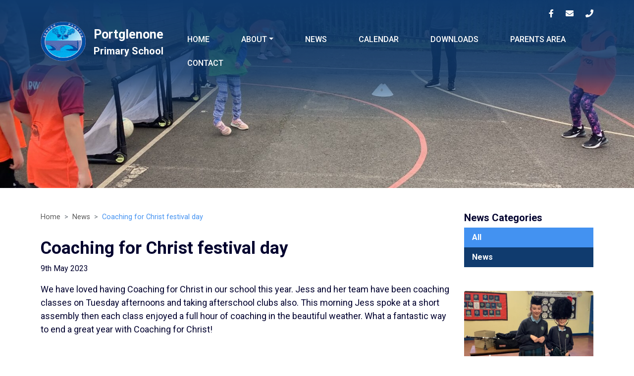

--- FILE ---
content_type: text/html; charset=UTF-8
request_url: https://portglenoneps.com/guides/coaching-for-christ-festival-day
body_size: 4429
content:
<!doctype html>
<html lang="en">
  <head>
    <!-- Required meta tags -->
    <meta charset="utf-8">
    <meta name="viewport" content="width=device-width, initial-scale=1">


    <link rel="apple-touch-icon" sizes="144x144" href="/images/favicons/apple-touch-icon.png">
    <link rel="icon" type="image/png" sizes="32x32" href="/images/favicons/favicon-32x32.png">
    <link rel="icon" type="image/png" sizes="16x16" href="/images/favicons/favicon-16x16.png">
    <link rel="manifest" href="/images/favicons/site.webmanifest">
    <link rel="mask-icon" href="/images/favicons/safari-pinned-tab.svg" color="#5bbad5">
    <link rel="shortcut icon" href="/images/favicons/favicon.ico">
    <meta name="msapplication-TileColor" content="#da532c">
    <meta name="msapplication-config" content="/images/favicons/browserconfig.xml">
    <meta name="theme-color" content="#ffffff">

  
  							
			
	    	    <title>Coaching for Christ festival day - Portglenone Primary School</title>
        
        <meta name="Description" content="13389" />
          
    <meta name="Keywords" content="Portglenone Primary School, Education, Primary School, Portglenone, School, Children, Learning" />
    

	<meta property="fb:app_id" content="">
	<meta property="og:url" content="https://portglenoneps.com/guides/coaching-for-christ-festival-day" />
	<meta property="og:type" content="website" />
		<meta property="og:title" content="Coaching for Christ festival day - Portglenone Primary School" />
	<meta property="og:image" content="" />
	<meta property="og:image:width" content="1200" />
	<meta property="og:image:height" content="630" />
	<meta property="og:description" content="" />
	<meta property="og:site_name" content="Main" />
	<meta property="og:locale" content="en_GB" />
	<meta property="og:locale:alternate" content="en_GB" />
	
	<meta name="twitter:card" content="summary_large_image" />
	<meta name="twitter:site" content="SLGBallymena" />
	<meta name="twitter:url" content="https://portglenoneps.com/guides/coaching-for-christ-festival-day" />
		<meta name="twitter:title" content="Coaching for Christ festival day - Portglenone Primary School" />
	<meta name="twitter:description" content="" />
	<meta name="twitter:image" content="" />

	
	<link rel="home" href="//portglenoneps.com/" />
	<link rel="canonical" href="https://portglenoneps.com/guides/coaching-for-christ-festival-day">




<link rel="preconnect" href="https://fonts.googleapis.com">
<link rel="preconnect" href="https://fonts.gstatic.com" crossorigin>
<link href="https://fonts.googleapis.com/css2?family=Roboto:ital,wght@0,400;0,500;0,700;1,400&display=swap" rel="stylesheet">


  <link href="/css/bootstrap.min.css" rel="stylesheet">
  <link href="/css/custom.css?v=3" rel="stylesheet"> 
  <link href="/fontawesome/css/all.css" rel="stylesheet">
  <link href="https://unpkg.com/aos@2.3.1/dist/aos.css" rel="stylesheet">

    
<link href="https://cdnjs.cloudflare.com/ajax/libs/fancybox/3.2.5/jquery.fancybox.min.css" rel="stylesheet"></head>

<body class="nav-closed">
  

  <div class="outercontainer">
    
    

    <nav class="navbar navbar-expand-md   ">
      <div class="container">
        <a class="navbar-brand d-flex align-items-center" href="/">
          <div class="nb-logo"><img src="/images/schoolcrest.png" alt="Portglenone Primary School Crest"></div>
          <div class="ms-3 nb-title">
            <div class="nb-title1">Portglenone</div>
            <div class="nb-title2">Primary School</div>
          </div>
        </a>
                                                                               
      
        <button class="navbar-toggler" type="button" data-bs-toggle="collapse" data-bs-target="#navbarNav" aria-controls="navbarNav" aria-expanded="false" aria-label="Toggle navigation">
          <i class="far fa-bars"></i>
        </button>

        <div class="collapse navbar-collapse d-md-flex flex-column justify-content-right align-items-end pt-4 pt-md-0 order-1" id="navbarNav">
          
                                                          <ul class="navbar-nav ms-auto flex-wrap order-md-1 whitenav">
                                
                                                                                                                                      

                                              
                    

                                        
                    <li class="nav-item  data-class-home home">
                      <a class="nav-link " href="/" >Home</a>
                                          </li>
                
                                                            
                                
                                                                                                                                      

                                              
                    

                                                                                  
                    <li class="nav-item dropdown data-class-about about">
                      <a class="nav-link dropdown-toggle" href="https://portglenoneps.com/about" id=&quot;navbarDropdown&quot;  role=&quot;button&quot;  aria-haspopup=&quot;true&quot; aria-expanded=&quot;false&quot;>About</a>
                                              <div class="dropdown-menu" aria-labelledby="navbarDropdown">
                                                                                                                                                                                                                                  <a class="dropdown-item " href="https://portglenoneps.com/about/staff">Staff</a>
                                                                                                                                                                                                                                  <a class="dropdown-item " href="https://portglenoneps.com/about/admissions">Admissions</a>
                                                                                                                                                                                                                                  <a class="dropdown-item " href="https://portglenoneps.com/about/board-of-governors">Board of Governors</a>
                                                                                                                                                                                                                                  <a class="dropdown-item " href="https://portglenoneps.com/about/the-school-day">The School Day</a>
                                                                                                                                                                                                                                  <a class="dropdown-item " href="https://portglenoneps.com/about/curriculum">Curriculum</a>
                                                                                                                                                                                                                                  <a class="dropdown-item " href="https://portglenoneps.com/about/learning-support">Learning Support</a>
                                                                                                                                                                                                                                  <a class="dropdown-item " href="https://portglenoneps.com/about/parents-association">Parents&#039; Association</a>
                                                                                                                                                                                                                                  <a class="dropdown-item " href="https://portglenoneps.com/about/sports">After school clubs</a>
                                                                                                                                                                                                                                  <a class="dropdown-item " href="https://portglenoneps.com/about/shared-education">Shared Education</a>
                                                  </div>
                                          </li>
                
                                                            
                                
                                                                                                                                      

                                              
                    

                                        
                    <li class="nav-item  data-class-news news">
                      <a class="nav-link " href="https://portglenoneps.com/news" >News</a>
                                          </li>
                
                                                            
                                
                                                                                                                                      

                                              
                    

                                        
                    <li class="nav-item  data-class-calendar calendar">
                      <a class="nav-link " href="https://portglenoneps.com/calendar" >Calendar</a>
                                          </li>
                
                                                            
                                
                                                                                                                                      

                                              
                    

                                        
                    <li class="nav-item  data-class-downloads downloads">
                      <a class="nav-link " href="https://portglenoneps.com/downloads" >Downloads</a>
                                          </li>
                
                                                            
                                
                                                                                                                                      

                                              
                    

                                        
                    <li class="nav-item  data-class-parents-area parents-area">
                      <a class="nav-link " href="https://portglenoneps.com/parents-area" >Parents Area</a>
                                          </li>
                
                                                            
                                
                                                                                                                                      

                                              
                    

                                        
                    <li class="nav-item  data-class-contact contact">
                      <a class="nav-link " href="https://portglenoneps.com/contact" >Contact</a>
                                          </li>
                
                                            </ul>
                      

                    
                                
          <div class="social-items text-center mt-4 mt-md-0 order-md-0">
              <div class="topsocial mb-3">
                                  <a class="facebook" href="https://www.facebook.com/profile.php?id=100087001763172">
                    <i class="fab fa-facebook-f"></i>
                  </a>
                                                
                                                                   
                                  <a class="email" href="mailto:info@portglenoneps.ballymena.ni.sch.uk">
                    <i class="fas fa-envelope"></i>
                  </a>
                 
                                  <a class="telephone" href="tel:+442825822046" title="028 25822046">
                    <i class="fas fa-phone"></i>
                  </a>
                                                 

              </div>          
          
          
                        
          
          
          </div>

          

        </div>
      </div>
    </nav>
    

    <!--<main id="content" role="main">-->
    

                  
                                                <div class="hero mb-5  d-flex align-items-center" style="background-image:url(//portglenoneps.com/assets/media/_hero/13361/IMG_4015.jpg);">
    
                              </div>
      <div id="maincontent">
        <div class="container">
            <div class="row">
              <div class="col-sm-8 col-md-9">
                <nav aria-label="breadcrumb">
                  <ol class="breadcrumb">
                    <li class="breadcrumb-item"><a href="/">Home</a></li>
                    <li class="breadcrumb-item"><a href="/news">News</a></li>              
                    <li class="breadcrumb-item active" aria-current="page">Coaching for Christ festival day</li>
                  </ol>
                </nav>
                <h1>Coaching for Christ festival day</h1>

                <p class="newsdatemain">9th May 2023</p>
                                
                <div class="clearfix">
                                	                                                                		<div class="textblock   stext  mb-5"  data-aos="fade-up"><p>We have loved having Coaching for Christ in our school this year. Jess and her team have been coaching classes on Tuesday afternoons and taking afterschool clubs also. This morning Jess spoke at a short assembly then each class enjoyed a full hour of coaching in the beautiful weather. What a fantastic way to end a great year with Coaching for Christ!</p></div>   
                                                    
                                                <div class="mt-5 mb-5" data-aos="fade-up" >
				            				            
                            <div class="row mt-5 mb-5 fbgal align-items-center justify-content-center">
                                                                                        <div class="w-100 d-sm-none"></div>
                                                        <div class="w-100 d-none d-sm-block d-md-none"></div>
                                                        <div class="w-100 d-none d-md-block d-lg-none"></div>
                                                        <div class="w-100 d-none d-lg-block"></div>
                                                                                          
                  <div class="col">
                    <a data-fancybox="gallery" href="//portglenoneps.com/assets/media/_full/13361/IMG_4015.jpg" data-caption="IMG 4015" class="d-flex align-items-center justify-content-center mb-4"><img src="//portglenoneps.com/assets/media/_thumb/13361/IMG_4015.jpg" alt="IMG 4015"><span><i class="fal fa-search-plus fa-2x"></i></span></a>
                  </div>
                                                                        <div class="w-100 d-sm-none"></div>
                                                                                                                                                
                  <div class="col">
                    <a data-fancybox="gallery" href="//portglenoneps.com/assets/media/_full/13362/IMG_4016.jpg" data-caption="IMG 4016" class="d-flex align-items-center justify-content-center mb-4"><img src="//portglenoneps.com/assets/media/_thumb/13362/IMG_4016.jpg" alt="IMG 4016"><span><i class="fal fa-search-plus fa-2x"></i></span></a>
                  </div>
                                                                        <div class="w-100 d-sm-none"></div>
                                                        <div class="w-100 d-none d-sm-block d-md-none"></div>
                                                                                                                              
                  <div class="col">
                    <a data-fancybox="gallery" href="//portglenoneps.com/assets/media/_full/13365/IMG_4017.jpg" data-caption="IMG 4017" class="d-flex align-items-center justify-content-center mb-4"><img src="//portglenoneps.com/assets/media/_thumb/13365/IMG_4017.jpg" alt="IMG 4017"><span><i class="fal fa-search-plus fa-2x"></i></span></a>
                  </div>
                                                                        <div class="w-100 d-sm-none"></div>
                                                                          <div class="w-100 d-none d-md-block d-lg-none"></div>
                                                                                                            
                  <div class="col">
                    <a data-fancybox="gallery" href="//portglenoneps.com/assets/media/_full/13368/IMG_4018.jpg" data-caption="IMG 4018" class="d-flex align-items-center justify-content-center mb-4"><img src="//portglenoneps.com/assets/media/_thumb/13368/IMG_4018.jpg" alt="IMG 4018"><span><i class="fal fa-search-plus fa-2x"></i></span></a>
                  </div>
                                                                        <div class="w-100 d-sm-none"></div>
                                                        <div class="w-100 d-none d-sm-block d-md-none"></div>
                                                                          <div class="w-100 d-none d-lg-block"></div>
                                                                                          
                  <div class="col">
                    <a data-fancybox="gallery" href="//portglenoneps.com/assets/media/_full/13373/IMG_3569.jpg" data-caption="IMG 3569" class="d-flex align-items-center justify-content-center mb-4"><img src="//portglenoneps.com/assets/media/_thumb/13373/IMG_3569.jpg" alt="IMG 3569"><span><i class="fal fa-search-plus fa-2x"></i></span></a>
                  </div>
                                                                        <div class="w-100 d-sm-none"></div>
                                                                                                                                                
                  <div class="col">
                    <a data-fancybox="gallery" href="//portglenoneps.com/assets/media/_full/13374/IMG_3571.jpg" data-caption="IMG 3571" class="d-flex align-items-center justify-content-center mb-4"><img src="//portglenoneps.com/assets/media/_thumb/13374/IMG_3571.jpg" alt="IMG 3571"><span><i class="fal fa-search-plus fa-2x"></i></span></a>
                  </div>
                                                                        <div class="w-100 d-sm-none"></div>
                                                        <div class="w-100 d-none d-sm-block d-md-none"></div>
                                                        <div class="w-100 d-none d-md-block d-lg-none"></div>
                                                                                                            
                  <div class="col">
                    <a data-fancybox="gallery" href="//portglenoneps.com/assets/media/_full/13377/IMG_3572.jpg" data-caption="IMG 3572" class="d-flex align-items-center justify-content-center mb-4"><img src="//portglenoneps.com/assets/media/_thumb/13377/IMG_3572.jpg" alt="IMG 3572"><span><i class="fal fa-search-plus fa-2x"></i></span></a>
                  </div>
                                                                        <div class="w-100 d-sm-none"></div>
                                                                                                                                                
                  <div class="col">
                    <a data-fancybox="gallery" href="//portglenoneps.com/assets/media/_full/13380/IMG_3574.jpg" data-caption="IMG 3574" class="d-flex align-items-center justify-content-center mb-4"><img src="//portglenoneps.com/assets/media/_thumb/13380/IMG_3574.jpg" alt="IMG 3574"><span><i class="fal fa-search-plus fa-2x"></i></span></a>
                  </div>
                                                                        <div class="w-100 d-sm-none"></div>
                                                        <div class="w-100 d-none d-sm-block d-md-none"></div>
                                                                          <div class="w-100 d-none d-lg-block"></div>
                                                                                          
                  <div class="col">
                    <a data-fancybox="gallery" href="//portglenoneps.com/assets/media/_full/13383/IMG_3575_2023-05-09-134128_qwjm.jpg" data-caption="IMG 3575" class="d-flex align-items-center justify-content-center mb-4"><img src="//portglenoneps.com/assets/media/_thumb/13383/IMG_3575_2023-05-09-134128_qwjm.jpg" alt="IMG 3575"><span><i class="fal fa-search-plus fa-2x"></i></span></a>
                  </div>
                                                                        <div class="w-100 d-sm-none"></div>
                                                                          <div class="w-100 d-none d-md-block d-lg-none"></div>
                                                                                                            
                  <div class="col">
                    <a data-fancybox="gallery" href="//portglenoneps.com/assets/media/_full/13386/IMG_3582_2023-05-09-134130_snrq.jpg" data-caption="IMG 3582" class="d-flex align-items-center justify-content-center mb-4"><img src="//portglenoneps.com/assets/media/_thumb/13386/IMG_3582_2023-05-09-134130_snrq.jpg" alt="IMG 3582"><span><i class="fal fa-search-plus fa-2x"></i></span></a>
                  </div>
                              </div>
                          
				            

                        </div>
                                           
                
                </div>
                              </div>

              <div class="col-sm-4 col-md-3">
                              <h5>News Categories</h5>
                                    <ul class="sidemenu rightmenu">
              <li class="active"><a href="/news/"><i class="fas fa-chevron-left mr-3"></i>All</a></li>
                            <li ><a href="https://portglenoneps.com/news/category/news"><i class="fas fa-chevron-left mr-3"></i>News</a></li>
                          </ul>

            
                  <div class="row row-cols-1 g-4 mb-5">
                                                                                                                        

                                                              
                                                                                                                                                            

                                                                                                                                      
                         
                       
                                              
                                          
                                                                                        
                                
                      
                      <div class="col">
                        <a href="https://portglenoneps.com/guides/ulster-scots-club-bagpiping" class="nlink"  data-aos="fade-up" >
                          <div class="nimg">
                                                      <img src="//portglenoneps.com/assets/media/_homeNews/IMG_6010.jpg" alt="">
                                                      <div class="nimg-overlay d-flex align-items-center justify-content-center"><span>View</span></div>
                          </div>
                          <div class="newsmainbox">
                            <div class="newsmaindate">15th January 2026</div>
                            <div class="newsmainhead">Ulster Scots&#039; Club Bagpiping</div>
                                                      </div>
                        </a>
                      </div>
                                          
                                                                                                                                                            

                                                                                                                                      
                         
                       
                                              
                                          
                                                                                        
                                
                      
                      <div class="col">
                        <a href="https://portglenoneps.com/guides/inov8-at-cullybackey-college" class="nlink"  data-aos="fade-up" >
                          <div class="nimg">
                                                      <img src="//portglenoneps.com/assets/media/_homeNews/20260109_121931.jpg" alt="">
                                                      <div class="nimg-overlay d-flex align-items-center justify-content-center"><span>View</span></div>
                          </div>
                          <div class="newsmainbox">
                            <div class="newsmaindate">9th January 2026</div>
                            <div class="newsmainhead">Inov8 at Cullybackey College</div>
                                                      </div>
                        </a>
                      </div>
                                          
                                                                                                                                                            

                                                                                                                                      
                         
                       
                                              
                                          
                                                                                        
                                
                      
                      <div class="col">
                        <a href="https://portglenoneps.com/guides/carol-services-2025" class="nlink"  data-aos="fade-up" >
                          <div class="nimg">
                                                      <img src="//portglenoneps.com/assets/general/_homeNews/IMG_0560.jpg" alt="">
                                                      <div class="nimg-overlay d-flex align-items-center justify-content-center"><span>View</span></div>
                          </div>
                          <div class="newsmainbox">
                            <div class="newsmaindate">17th December 2025</div>
                            <div class="newsmainhead">Carol Services 2025</div>
                                                      </div>
                        </a>
                      </div>
                     
                  </div>       

                  
                         
      <div class="d-none d-md-block mb-5">
                                
      </div> 
              </div>
            </div>



                
        </div>
      </div>


    
    
    <!--</main>-->




    
      
      <footer class="pt-4">
                <div class="footcontent">
          <div class="container">
            <div class="row gx-6 gy-4 gy-lg-0 justify-content-center">
              <div class="col-lg-3 col-xl-3 footlogo text-center text-lg-start mt-0">
                <a href="/"><img src="/images/schoollogo.png" alt="Portglenone Primary School Logo"></a>


              

              </div>


              <div class="col-sm-10 col-md-6 col-lg-5 col-xl-5">
                <div class="footcontact pt-3 pt-lg-0">
                                    <div class="fc-item">
                    <span class="fc-icon shadow me-3">
                      <i class="fas fa-map-marker-alt"></i>
                    </span> 
                    <div class="fc-info">
                      Portglenone Primary School
10 Cullybackey Road
Portglenone
County Antrim
BT44 8AF
                    </div>                 
                  </div>
                     

                  <div class="fc-item">
                    <span class="fc-icon shadow me-3">
                      <i class="fas fa-envelope"></i>
                    </span> 
                    <div class="fc-info text-break">
                                              <a href="mailto:info@portglenoneps.ballymena.ni.sch.uk">info@portglenoneps.ballymena.ni.sch.uk</a>
                       
                    </div>                 
                  </div>  
                                    <div class="fc-item">
                    <span class="fc-icon shadow me-3">
                      <i class="fas fa-phone  fa-rotate-90"></i>
                    </span> 
                    <div class="fc-info">
                                             Office: <a href="tel:+442825822046">028 25822046</a>
                       
                                           
                    </div>                 
                  </div>  
                                   

                </div>                
              </div>


              <div class="col-sm-9 col-md-6 col-lg-3 col-xl-3 pt-3 pt-lg-0">
                <div class="footsocial">
                                      <a class="facebook" href="https://www.facebook.com/profile.php?id=100087001763172">
                      <i class="fab fa-facebook-f"></i>
                    </a>
                  
                                                                                        

                   
                                                  
                </div>                    
                  
                  
                  
              
              </div>


            </div>


          </div>
        </div>
        
        
        <div class="container">
          <div class="row footmain py-3">
            <div class="col-md-6 text-center text-md-start">
                &copy; 2026 Portglenone Primary School
            </div>
            <div class="col-md-6 text-center text-md-end">
                Site by <a href="https://mmcsolutions.biz">MMC Solutions</a>
            </div>           
          </div>
         
        </div>        
      </footer>
      

  </div>


    <!-- Staff Modal -->

    <div class="modal" id="staffModal" tabindex="-1" role="dialog">
      <div class="modal-dialog modal-xl" role="document">
        <div class="modal-content">
          <div class="modal-header">
            <h5 class="modal-title">Staff</h5>
            <button type="button" class="btn-close" data-bs-dismiss="modal" aria-label="Close">
                          </button>
          </div>
          <div class="modal-body">
        <i class="fas fa-spinner fa-pulse fa-3x fa-fw"></i>
            <span class="sr-only">Loading...</span>
          </div>
          <div class="modal-footer">
            <button type="button" class="btn btn-primary" data-bs-dismiss="modal">Close</button>
          </div>
        </div>
      </div>
    </div>


    <!-- Bootstrap core JavaScript
    ================================================== -->
    <!-- Placed at the end of the document so the pages load faster -->
    <script src="/js/jquery-3.6.0.min.js"></script>
       <!--<script src="/js/bootstrap.min.js"></script>-->
    <script src="/js/bootstrap.bundle.min.js"></script>

    <script src="https://unpkg.com/aos@2.3.1/dist/aos.js"></script>    

    <script src="/js/scripts.js"></script>
    












  

  







  <script src="https://cdnjs.cloudflare.com/ajax/libs/fancybox/3.2.5/jquery.fancybox.min.js"></script>
<script>;</script></body>
</html>


--- FILE ---
content_type: text/css
request_url: https://portglenoneps.com/css/custom.css?v=3
body_size: 8801
content:

:root{
	--primary-color:#4392F1;
	--primary-color-hover:#EAC435;
	--secondary-color:#103b6e;
	--body-color:#00002E;
}
/* 
font-family: 'Lato', sans-serif;
font-family: 'Domaine Display', serif;

font-family: 'Open Sans', sans-serif;

secondary - #006600 (yellow)
*/

body{ font-family: 'Roboto', sans-serif; color:var(--body-color); background:#fff; }
.bodyfont{  font-family: 'Roboto', sans-serif; }
.outercontainer{ /* max-width: 1440px; */ margin:0 auto;  overflow: hidden; display: flex; flex-direction: column; min-height: 100vh;  padding-top:0px; position: relative;}

#maincontent{flex:1}
.innercontainer{ max-width: 1300px; margin:0 auto; width: 100%; padding-right: 15px;padding-left: 15px;}
/* .container{ max-width:1200px; } */



a{ color: var(--primary-color); transition:all 0.3s ease; text-decoration: none; }
a, a:before{ transition:all 0.3s ease; }
a:hover{ color:#111111; /* text-decoration: underline; */}

.primary-color{ color:var(--primary-color);}
/*
a.blink{ color: #0F133B;;}
a.blink:hover{ color:var(--primary-color);}

.page-link{color:var(--primary-color); }
.page-link:hover{color:var(--primary-color); }
.page-item.active .page-link{ background-color: var(--primary-color); border-color: var(--primary-color); }

.primary-colour{ color: var(--primary-color); }
.secondary-color{ color:var(--primary-color); }
.body-colour{ color: #0F133B;  } */

img{ max-width: 100%; }

h1, h2, h3, h4, h5, h6{ font-weight: 700;  }
h1{ font-size: 2.1875rem; margin-top:2rem; }

.textimgblock h3{ font-size: 2rem;  }
@media (min-width: 768px) {
	/* h1{ font-size: 3rem; } 
	.textimgblock h3{ font-size: 2.3125rem;  }*/
}
.cusheading span{ color:#57a0c8;}



.text-head, .text-head-lg{ text-transform: uppercase; font-size: .875rem; font-weight: 500; letter-spacing: 0.12em; }
.text-head-lg{ font-size:1rem; }
@media (min-width: 768px) {
	.text-head{  font-size: 1rem;  }
	.text-head-lg{ font-size:1.125rem; }
}

.btn{ text-transform: uppercase; font-weight: 700; /* border-radius:var(--bs-border-radius-pill)!important; */ padding-left:1rem; padding-right:1rem; }

.btn-primary{ background:var(--primary-color); border-color: var(--primary-color) ;  }
.btn-primary:hover, .btn-primary:active{background:var(--primary-color-hover); border-color: var(--primary-color-hover);  }

.btn-secondary{ background:#103b6e; border-color: #103b6e ; color: #fff ;  }
.btn-secondary:hover, .btn-secondary:active{background:var(--primary-color); border-color: var(--primary-color);  }

.btn-outline-primary{ color:var(--primary-color); border-color: var(--primary-color) ;  }
.btn-outline-primary:hover, .btn-outline-primary:active{border-color: var(--primary-color); background-color: var(--primary-color);  }


.white-color{ color:#fff;  }
.white-bg{ background:#fff; }
.alt-bg{ background:#f9f9f9; }
.black-bg{ background:#103b6e; }

.grey-bg{ background:#fbfafa;  background: var(--primary-color);}


.letter-bg .container{ background:#fff; padding:4rem 5rem 1rem 5rem; }


.notificationbar{ background:var(--primary-color); color: var(--body-color); text-align: center; padding:.5rem 1rem; }
.notificationbar a{ color: var(--body-color);}
.notificationbar p{ margin-bottom:0;}






p.caption{margin-top: 1rem; margin-bottom: 1.5rem;} 


header{ background:#fff; border-top:solid 8px var(--prim); }

.headrow{ min-height: 130px;  max-width: 100%;}
.headtitle{ color:#4392F1; font-size: 1.75rem;  font-weight: 600; padding-left: 180px; letter-spacing: -0.7px; }
.headstrap{color:#4392F1; font-size: 2.25rem;  font-weight: 600;padding-left: 180px;}



.headlogo img{ width:115px; }
@media (min-width: 768px) {
	.headlogo img{ width:250px; }
}

.hb-phone{ font-size:.625rem; line-height: 1;}
.navbar-toggler{ color:var(--primary-color-hover); }


 .navbar{   position: relative; background:var(--primary-color); background:#103b6e; background: linear-gradient(180deg, #103b6e 0%, rgba(16, 59, 110, 0.8) 60%, rgba(16, 59, 110, 0) 100%); position: absolute; top:0; left:0; width:100%; z-index: 5;  padding-top:1rem; padding-bottom:6rem; }
	.nav-open .navbar{background:#103b6e;}
	
 	.navbar-brand,.navbar-brand:hover{/*  color: #fff; */ padding-top:0; padding-bottom:0; }
 	.navbar-brand img{ max-height: 60px;}
	/* .navbar-brand svg{ width: 100px; height:auto;} */
	.nb-title{ color:#fff; font-weight:700;}
	.nb-title1{ font-size:1.25rem; }
	.nb-title2{ font-size:1rem; }
	
	.navbar-toggler{ border:none;  /* color:#fff; */ }
	.navbar-toggler:focus{/* outline:none; */ box-shadow: none;}
	.navbar-nav .nav-link{ font-size:1rem; text-transform: uppercase; font-weight:500;  }
	

	.navbar-nav .nav-item .nav-link{ color:#fff; position: relative;}
	.navbar-nav .nav-item .nav-link:hover{ color:var(--primary-color-hover); }
	.navbar-nav .nav-item.active .nav-link{ color:var(--primary-color-hover); color:#fff;}

	.mobcontact a{ display: block; padding:5px 10px; }

	.nav-social{ text-align: center; }
	.nav-social a{ display: inline-block; color:#fff; margin:0 15px; font-size:2rem; }


		@media (min-width: 360px) {

		}


		@media (min-width: 576px) {

		}
		@media (min-width: 768px) {
		
			.navbar-expand-md .navbar-nav .nav-link{ padding-left:.5rem; padding-right:.5rem; padding-top:.75rem; padding-bottom:.75rem;}

			.navbar-expand-md .navbar-nav .nav-item:last-of-type .nav-link{  padding-right:0;}
			.navbar-nav .nav-item.active .nav-link::before{ position: absolute; content: ''; width:8px; height:8px; border-radius:50%; background:var(--primary-color-hover); top:-5px; left:calc(50% - 4px);}


		}
		@media (min-width: 992px) {
			.navbar-brand img{ max-height:100px; }
			.navbar-expand-md .navbar-nav .nav-link{ padding-left:1.5rem; padding-right:1.5rem; }
			
		}
		@media (min-width: 1200px) {
			.nb-title1{ font-size:1.5625rem; }
			.nb-title2{ font-size:1.25rem; }

			.navbar-expand-md .navbar-nav .nav-link{ padding-left:2rem; padding-right:2rem; }

		}



		/* .nav-open .openmenu{ display: none; }
		.nav-closed .closemenu{ display: none; }
		.white-header .nb-logo{ fill:#fff;}
		.closemenu{ margin-left:9px; } */



	/*@media (min-width: 768px) {*/
	 	/*To Enable Dropdown on Hover*/
	 	.dropdown-menu {margin: 0rem 0 0; background: #fff;  background:var(--secondary-color); border-radius: 0; padding:0; border:none; }
	 	.dropdown:hover>.dropdown-menu { display: block; }
	 	.dropdown-item{ color: #fff;  font-size:1rem; text-transform: uppercase; font-weight:700; }
	 	.dropdown-item:hover, .dropdown-item.active, .dropdown-item:active{ color:var(--primary-color-hover);  background: inherit; text-decoration: none; }
	/*}*/

	.hsearch{ color:var(--primary-color);}
	.hsearch:hover{cursor: pointer;}
	/* .sc{position: relative;	} */
	
	#sform .form-control{border-color:#551766;}
	#sform .form-control::placeholder{ color:#551766; opacity: 1; }
	.search-closed{ width:100%;}
	@media (min-width: 768px) {
		.navbar-collapse{position: relative;}
		#sform{
			-webkit-transition: width 0.4s ease-in-out;
			transition: width 0.4s ease-in-out;	
			position: absolute;
			right:40px;
			
			
		}
		.search-closed{ width:0; overflow: hidden;   }
		
		.search-open{ width:100%; padding-left:60px; }		
	}



	.sociallinks{ font-size: 9px; }
	.sociallinks span.fa-stack{ margin-right: 3px; display: inline-block; }
	.sociallinks span.fa-stack:last-of-type{ margin-right: 0px;  }
	.sociallinks a i{ color: #fff; }
	.sociallinks a i.fa-circle{ color: var(--primary-color); }
	.sociallinks a:hover i.fa-circle{ /* color: #ddd; */ opacity: 0.85; }
	@media (min-width: 1200px) {
		.sociallinks{ font-size: 10px; }
		.sociallinks span.fa-stack{ margin-right: 10px; }		
	}

	.topsocial a{ margin:0 10px; display: inline-block; color:#fff; }
	.topsocial a:hover{ color:var(--primary-color-hover); }
	.topsocial a:last-of-type{ margin-right:0;}
	.mobnavcrest{ max-width:68px; }



footer{
		background:#103b6e; color:#fff;
	
	}



	.footcontent{  padding: 3rem 0 4rem 0; }
	.footcontent h2{ font-size: 2.375rem; }
	.footcontent a{ text-decoration: none; color: var(--primary-color);}
	.footcontent a:hover{ text-decoration: underline; color: var(--primary-color-hover);}

	.footlogo a{ display: inline-block; }
	.footlogo img{  }
	


	.footsocial a{  background:rgba(89,161,201,1);  width:40px; height:40px; display: inline-flex; align-items: center; justify-content:center; border-radius: 50%; font-size:1.25rem; margin-right:.5rem;  color:#fff; background:var(--primary-color);  }
	.footsocial a:hover{ text-decoration: none; transform: scale(1.1); color:#fff;  }
	/* .footsocial a:nth-child(2n+1){ background:rgba(89,161,201,0.3);} */


	.fc-item{ font-size:1.125rem; font-weight:500; margin-bottom:1.25rem; display: flex; align-items: center; }
	.fc-icon{ background:#fff; color: var(--primary-color); width:40px; height:40px; display: inline-flex; align-items: center; justify-content:center; border-radius: 50%; font-size:1.25rem; flex-shrink: 0; }
	.fc-info{ display: inline-block; }
	@media (min-width: 768px) {
		.fc-icon{font-size:1.5rem; width:50px; height:50px;}
		.footsocial a{  width:50px; height:50px;  font-size:1.5rem;}
	}

	.footaccred img{ }


	.footmain{ text-transform: uppercase; font-weight:500; border-top:solid 1px #acd8f0;   }
	.footmain a{color:var(--primary-color); text-decoration: none;}
	.footmain a:hover{color:var(--primary-color-hover); text-decoration: none;}
	.footmainsocial a{ font-size:1.5rem;  margin:0 12px;  }
	.footmain span{ color:#b4b5a5; }

	@media (min-width: 768px) {
		.footcontent h2{ font-size: 3.25rem; }
	}

.hhead span{ color:var(--primary-color);}
.htag{ position: relative;  }
/* .htag::after{ content:url(/images/htagsml.png);  position: absolute; left:0; bottom:0px;  } */
.meetcontact{ font-size:1.25rem; font-weight:700;}
.meetcontact i{color:var(--primary-color);}
.meetcontact a{ color:var( --body-colour );}
.meetcontact a:hover{color:var(--primary-color);}
@media (min-width: 768px) {
	/* .htag::after{ content:url(/images/htag.png);} */
}
@media (min-width: 992px) {
	.meetcontact{ font-size:1.5rem; }

}


.breadcrumb{ background:none; padding: 0; font-size: .9rem;  color: #5a5a5a; }
	.breadcrumb-item+.breadcrumb-item::before{ content: ">"}
	.breadcrumb a{ color: #5a5a5a; }
	.breadcrumb a:hover{ color:var(--primary-color); }
	.breadcrumb .active{ color:var(--primary-color); }


.col-lg-3 h5{ background: #4392F1; color:#fff; /* color:#4392F1; */ text-align: center; padding: 10px 8px; font-weight:700;}

.sidehead{ /*color: #103b6e;*/ font-family: 'Open Sans', sans-serif; font-weight: 700; font-size:1.5rem; margin-bottom: 0.6rem; line-height: 1}
.sidemenu{ /*border: solid 1px #ebebeb; border-radius: 5px;*/ padding: 0; margin: 0; margin-bottom: 3rem; list-style: none;  position:relative;  }
 	.sidemenu::before{  position:absolute; width:100%; height:100%; top:0; left:0; content:" "; z-index: 0;}
	.sidemenu li{ padding: 0; margin:0; /*border-top: solid 1px #ebebeb;*/  }
	/* ul.sidemenu > li:first-child{  border-top:none; border-radius: 5px 5px 0 0; }
	ul.sidemenu > li:last-child{  border-radius: 0 0 5px 5px; } */
	.sidemenu li a{ color: #fff; display: block; padding: 0rem 1rem ; position: relative; line-height: 2.5rem; font-weight:700; background:var(--secondary-color); }
	.fixsidemenu li a{ line-height: 2rem; font-weight:400; }
	.sidemenu li a:hover{ color: #fff;  text-decoration: none;background: #4392F1;	}
	.sidemenu li a i{ position: absolute; right: 5px; line-height: 2.5rem; display:none;  }
	.sidemenu li.active > a{ color: #fff;background: #4392F1;/*color:#4392F1;   background: rgba(248,216,105,0.9);*/ }
	.sidemenu li.active a:hover{}

		.sidemenu li ul{ padding: 0; margin: 0; list-style: none;}
		.sidemenu li ul li{ padding: 0; margin: 0 }
		.sidemenu li ul li a{ padding-left: 2rem; line-height: 2rem; }
		.sidemenu li ul li a i{ line-height: 2rem; }
		.sidemenu li ul li a:hover{ background: rgba(55,109,211,0.9); color: #fff; }
		.sidemenu li ul li.active > a{color: #fff; background: rgba(55,109,211,0.9);}

		.sidemenu li ul li.active ul li a{ padding-left: 3rem; font-weight: 400;  }
		.sidemenu li ul li.active ul li.active a{ font-weight: 700;}

	.sidemenu-subheading{ background: #4392F1; color: #fff; padding: 0 1rem!important; font-weight: 700; margin-top:10px!important; line-height: 2.5rem; /*font-size: 1.125rem;*/}



.catmenu{ list-style: none; padding: 0; }
.catmenu li{ display: inline-block; margin-left: .5rem; }
.catmenu li a{ border: solid 1px #333; color:#333; padding:.5rem; border-radius: 4px; display: block;  opacity: .5; }
.catmenu li.active a,.catmenu li a:hover{ opacity: 1; }
.catmenu li.active a{background: rgba(0, 0, 0, 0.05);}




.fbgal a{ position: relative; display: block; }
.fbgal a:before{position: absolute; width: 100%; height: 100%; z-index: 3; content: ''; opacity: 1; display: block; transition: all .3s ease;}
.fbgal a:hover:before{ background: rgba(0, 0, 0,0.6); }
.fbgal span{ position: absolute;  display: inline-block; background: none; color: #fff; /*border:solid 1px #fff;  padding: 0.5rem 1rem;*/z-index: -1; transition: all .2s ease; }
.fbgal a:hover span{z-index: 4; text-transform: uppercase; }


/*HOME PAGE CONTENT*/


.herotophead{ font-size:1rem;  letter-spacing: .12rem; text-transform: uppercase; }
.hero-title{font-size:2.5rem; line-height: 1; font-weight:700;}
.hero-title span, .hero-title figure { display: none; }
.hero-title p{ display: inline; }
.hero-title img{ max-height:100px; }
.hero-desc{ font-size:1.125rem; max-width:560px;}
@media (min-width: 992px) {
	.herotophead{ font-size:1.125rem; }
	.hero-title{font-size:3rem;}
	.hero-title p, .hero-title span, .hero-title figure { display: inline; }	
	.hero-desc{ font-size:1.25rem;}
}

@media (min-width: 1200px) {
	.herotophead{ font-size:1.125rem; }
	.hero-title{font-size:3.75rem;}
	.hero-desc{ font-size:1.5rem;}
}

.hero{ height:300px; position: relative; z-index: 0; overflow: hidden; background-position: center center; background-size: cover; }
.hero-divider{ position: absolute; bottom:0; left: -1%; width:102%; max-width: none; height: auto; z-index: 2; }
/* .hero::after,.homehero::after{ content:''; position: absolute; top:0; left:0; width:100%; height:100%; background:#103b6e; mix-blend-mode: multiply; opacity: 0.5;  } */
.homehero::after{ z-index: 1; }
.homehero .carousel-indicators{ z-index: 4; }

.hero .videocontainer{ min-height:600px; }
.hero .text-hero{ color:#fff; position: relative; z-index: 2;}
	@media (min-width: 768px) {
		.hero, .hero .videocontainer{ height:330px; }
	}
	@media (min-width: 992px) {
		.hero, .hero .videocontainer{ height:380px; }
	}
.hero .videocontainer{ position: absolute; top:0; left:0; width:100%; height:100%;

	background: #eee;
    
    overflow: hidden;
    padding: 0;
    


}
.hero .videocontainer iframe{ width:100%; height:100%; object-fit: cover; 


	box-sizing: border-box;
    height: 56.25vw;
    left: 50%;
    min-height: 100%;
    min-width: 100%;
    transform: translate(-50%, -50%);
    position: absolute;
    top: 50%;
    width: 177.77777778vh;



}


.homeherotext{ position: absolute; top:0; left:0; width:100%; height:100%; z-index: 3; display: flex; color: #fff;}

.herocontact{ background:#fff; position: relative; z-index: 3; max-width: 520px; flex-grow: 1;}
.contactarrow{ position:absolute; top:-21px; left:-20px; }
.herocontacthead{ color:#fff; background:var(--primary-color); text-align: center; font-size:1.75rem; font-weight: 700; padding: .5rem 0;}


.homehero .carousel-item{ background-size: cover; background-position:center center }
.homehero .carousel-item, .featurehero{ min-height: 400px; }


@media (min-width: 992px) {
	.homehero .carousel-item, .featurehero{ min-height: 700px; }
}

@media (min-width: 1200px) {
	.herocontacthead{  font-size:2.5rem; padding: 1rem 0;}

	.homehero .carousel-item, .featurehero{ min-height: 800px; }
}

.ovlink{ position: relative; display: block; min-height:450px; }
.ovlink img{ object-fit: cover; height:100%; width:100%; min-height:450px;}
.ov-info{ position: absolute; top:0; left:0; width:100%; height:100%; color: #fff;  			 z-index: 2;}
.ovlink::after{content:''; position: absolute; top:0; left:0; width:100%; height:100%;  			background: #1B1B1B;
	mix-blend-mode: multiply; background:#C4C4C4; z-index: 1; transition:all 0.3s ease; }
.ovlink:hover::after{ opacity: 0;  }

.ovlink h2{ font-size:3.5rem;}

@media (min-width: 768px) {
	.ovlink h2{ font-size:4.5rem;}
}	



.standard-sec{ padding: 3.5rem 0;  }


.sbox{ display: block; height: 100%; display: flex; flex-direction: column; }
	.sboximg{ overflow: hidden;}
	.sboximg img{transition:all 0.3s ease; }
	.sbox:hover .sboximg img{ transform: scale(1.2); }
	.sboxinfo{ background: #fff; padding:1rem; text-align: center; flex-grow: 1; }
	.sboxinfo h2{ font-size:1.25rem; padding:0; margin:0; margin-bottom:.5rem;}
	.sboxinfo .sboxtext{ color:var(--body-color); }





.newsbox a{ color:var(--body-color);}
.newscat{ text-transform:uppercase;  letter-spacing: .12rem;}
.newstitle{ font-size:2.1875rem;}

@media (min-width: 768px) {
	.newsboxtop{ border-top: 1px solid #C4C4C4; }
	.newsbox{ border-bottom: 1px solid #C4C4C4; }	
	.newsimg{ max-width:210px; }
}



/* .newsmainbox{ padding:1rem 1rem 1rem 1rem; position: relative; min-height: 136px; color:var(--body-color); transition:all 0.4s ease;} */
.nlink{ display: flex; flex-direction: column; background:#F5F5F5;  border-radius: 4px; text-decoration: none; height: 100%; }
.nlink:hover{ text-decoration: none; background:#EBEBEB; }
/* .newsmaindate{ background: #F8B70E; padding:0 0.8rem; line-height: 40px; position: absolute; top: -20px; left: 0;font-size: 1rem; color: #222856; font-weight:500;  } */
/* .newsmaindate{ color: #4392F1; font-size: .875rem; font-weight:700;  } 
.nimg{ position: relative; overflow: hidden; }*/

.newsmainhead{ text-decoration: none; font-weight:500; font-size:1.25rem; line-height:1.125; }
.newsmainbody{ line-height: 1.125; margin-top:.75rem; }





#homenews{ /* background:url('/images/newsbg.jpg') center center;  background-size: cover;*/ background:#103b6e;  }
#homenews h1{ text-align: center; }
.newsmainbox{ /* background: #fff; */ padding:3rem 1rem 1rem 1rem; position: relative; min-height: 136px; color:var(--body-color); transition:all 0.4s ease; border-bottom:solid 8px var(--primary-color-hover); flex-grow: 1;}
.newsmainbox a:hover { text-decoration: none;}
.newsmaindate{ background: var(--primary-color); padding:0 0.8rem; line-height: 40px; position: absolute; top: -20px; left: 0;font-size: .9rem; color: #fff; font-weight:700; }
.newsmainhead{ font-weight:700; }
.nimg{ position: relative; overflow: hidden; }
.nimg img{transition:all 0.4s ease;  border-radius: 4px;}
a:hover .nimg img{transform: scale(1.1);}
.nimg-overlay{ position: absolute; top: 0; left: 0; width: 100%; height: 100%; transition:all 0.4s ease;   }
.nimg-overlay span{ display: inline-block; color: #fff; padding: 6px 14px; border:solid 1px #fff; opacity: 	0; transition:all 0.4s ease; }
a:hover .nimg-overlay{background:rgba(0,0,0,0.5);}
a:hover .nimg-overlay span{ opacity: 	1; }







.nsearch .btn{ border-radius: var(--bs-btn-border-radius)!important;}


@media (min-width: 992px) {

	.newscat{ font-size:1.125rem; }
	.newstitle{ font-size:3rem;}	
}
.author{text-align: center; border-bottom: 1px solid #C4C4C4 ; padding-bottom:2rem; margin-bottom:2rem; }
.author img{ max-width:56px; }
.author-name{ text-transform: uppercase; letter-spacing: .12rem; }


#hcontact{ background:var(--primary-color); }


.smbg{ background: #4392F1; }




/*Downloads*/
	.card{ border-radius: 0; }
	.card-header{ padding:0; }

	ul.downloadlist{ list-style: none; padding: 0 }
	ul.downloadlist li{ padding: 0;  }
	ul.downloadlist li a{ display: block; padding: 8px 0 8px 10px; border-bottom: solid 1px #e1e1e1; }
	ul.downloadlist li a:hover{ background: #eee;  }
	ul.downloadlist li a i{ margin-right: 10px; }

	.fa-file-pdf{ color: #a00;}
	.fa-file-word{ color: #007;}
	.fa-file-excel{ color: #090;}









/*Contact Section*/
	#map-canvas{ height: 500px; }
	.toGrey{ filter: grayscale(100%); }
	.enqform{ background: #f4f4f4;  border:solid 1px #C8D0D6; padding: 20px 30px; }
	 .enqform .field{  }
	.enqform .form-group{ clear: both; margin-bottom: 20px;}

	.contactform{ max-width: 434px; margin:9rem auto; }
	.contactform input[name="form_handler"]{ position: fixed; left:-300%; }
	.contactform label{ display: none;}
	.contactform .form-group{  margin-bottom: .5rem;}
	.contactform .form-control{ border-color:#C4C4C4; padding:.75rem 1rem}

	.cpform

	.cinfo{ text-transform: uppercase; letter-spacing: .12rem; }
	.cinfo a{ color:var(--body-color);   }

	/* ::-webkit-input-placeholder { 
		color: #364148;
	}
	::-moz-placeholder { 
		color: #364148;
	}
	:-ms-input-placeholder { 
		color: #364148;
	}
	:-moz-placeholder { 
		color: #364148;
	} */

	.formnolabel label{ display: none;}

	/* .form-control{ background:#f0f4f7; border-color:#f0f4f7;  } */
	.has-error .form-control{ border-color:#842029; }
	@media (min-width: 992px) {
		/* .form-control{ padding:1rem; } */
	}


/*Matrix Fields*/
	.sub-heading{font-size:1.125rem;  letter-spacing:.12rem; text-transform: uppercase;}

	.h-underline{ border-bottom: solid 1px #c4c4c4; padding-bottom:.5rem; margin-bottom:1.5rem; }

	.textblock{ }
	

	.stext{}
	.stextlg{ font-size:1.125rem; }

	@media (min-width: 992px) {
		.stext{ font-size:1.125rem; }
		.stextlg{ font-size:1.25rem; }
	}
	.intro-text{ font-size:1.3125rem; font-weight:500; }
	/*image*/


	/*Grid*/

	.grid-container{display:grid; grid-template-columns: 1fr 1fr; gap:20px 20px; text-align: center;}

	@media (min-width: 992px) {
		.grid-container{ grid-template-columns: 1fr 1fr 1fr 1fr; }
	}	
	.gridhead{ font-size: 1.2rem; font-weight: 700; }

	.stat-box{ border-bottom: solid 1px #c4c4c4; padding-bottom:1.5rem; }
	.stat-box-single{ border-bottom: solid 1px #c4c4c4; padding-bottom:2.5rem; margin-bottom:2.5rem; }
	.stat{font-size: 6.25rem; line-height: 1; }
	.grid-no{ color:var(--primary-color); font-size: 3.4375rem;}	
	
	@media (min-width: 768px) {
		
		.grid-no{ font-size: 6.875rem;}	
	}	
	@media (min-width: 992px) {
		.stat-single{  font-size: 9.5rem; }
		
	}


	/* TEXTIMGBLOCK */
	.whiteshadowbox .textimgblock{margin-top:0!important;margin-bottom:0!important;}
	@media (min-width: 768px) {
		.whiteshadowbox .tiimg img{ margin-top:-5rem; }
	}


	/*Testimonial*/
	.test-speech{  font-size:3.875rem; line-height: 1; height: 40px; }
	.test-info{  font-size:1.3125rem; }
	@media (min-width: 992px) {
		.test-info{ font-size:1.75rem; padding:0 4rem; }
		.testimonial{ position: relative; }
		.test-speech{ position: absolute; top:0;}
		.test-speech.sp-start{ left:0px; }
		.test-speech.sp-end{ right:0px; }
	}
	@media (min-width: 1300px) {
		.test-info{ padding:0 3rem; }
		.test-speech.sp-start{ left:-40px; }
		.test-speech.sp-end{ right:-40px; }		
	}
	/* .testimonial img{ max-width:80px; } */
	.test-person, .test-position{ text-transform: uppercase; letter-spacing: .12rem; font-weight: 500;}
	.test-position{color:#bdbdbd;}





	#testimonials{ margin-bottom: -5rem; }
	.testheadrow{ background: #f7f7f7; padding: 50px 0 60px 0; text-align: center; }
	.testheadtext{ font-size: 1.2rem; }
	.testmainrow{ padding: 47px 0 100px 0;  }
	  .testtitle{ font-size: 1.8em; color: var(--primary-color); margin: 15px 0 20px 0; font-weight: 700;  }
	  .company{ color: #13263a;  /*font-style: italic;*/ font-weight: 400;}
	  .testbody{ font-size: 1.2rem;}

	.testslide{ text-align: center;}
	.testslide .carousel-control-prev i, .testslide .carousel-control-next i{ color: var(--primary-color); }

	.testslide .carousel-control-next, .testslide .carousel-control-prev{ width: auto; }	

	.testslide .carousel-indicators{ bottom: -50px;}
	.testslide .carousel-indicators li{ background: rgba(28,134,195, 0.5); border-top:none; border-bottom:none; height:5px; }
	.testslide .carousel-indicators li.active{ background: rgba(28,134,195, 1); }		 



	/*Testimonials*/
	.testimonial{ background: #eaeaea;  }
	.tcontent{ padding: 1rem 2rem; z-index: 2; position: relative; }

	.ttitle{text-align: center; font-size: 1.5rem;}
	/*.ttitle:before {
	content: '\f10d'; 
	font-family: 'Font Awesome 5 Pro';

	color: #cacaca;
	font-weight: 900;
	position: absolute; top: .5rem; left: 2rem;
	font-size: 3rem;
	}		*/
	.tcompany{text-align: center; text-transform: uppercase; color: var(--primary-color); font-size: 1.5rem; font-weight: 900; padding: .5rem 0;}
	.ttext{}




	/*Projects SECTION*/
	.pmodule{ position: relative; overflow: hidden; box-shadow: 14px 16px 82px rgba(117, 91, 103, 0.1); }
	.pmodule h2{ color: #fff; }
		.pmodule img{transition: transform .5s ease;}
			.pmodule:hover img{transform: scale(1.2);}	
	.pmodule-overlay{ display: block; text-align: center;  width: 100%; height: 100%; max-width: 100%; position: absolute; top: 0; left: 0; /* background: rgba(9, 38, 58,0.1); */   /* color: #fff; font-size: 1.5rem; text-shadow: 0px 0px 8px #103b6e;  font-weight: 900; padding: 9%; */ }
	.pmodule-overlay:hover{/* background: rgba(19, 38, 58 ,0.8); */ color:#fff;   }

	.pmodule-overlay:before{ /*border:solid 1px #fff; position: absolute; width: 90%; height: 90%; left: 5%; right: 5%; z-index: 10; content: ''; opacity: 1; display: block;*/ }
	.pmodule-overlay span{color: #fff; font-size: 1.25rem; /* text-shadow: 0px 0px 8px #103b6e; */  font-weight: 700; position: absolute; width:100%; bottom:10px; left:0; display: inline-block; padding:10px 15px; background:var(--primary-color);}

	.pmod-icon{ width: 100%; display: block; text-shadow: 0px 0px 10px #103b6e; }
	.pmod-icon i{ margin-bottom: 5px; }
	.fmodule{ min-height: 100px; }
	.fmodule .pmodule-overlay{ font-size: 1rem; }


	.maindescription{ font-size: 1.5rem; }
	#accordionModules .card{ margin-bottom: 1rem; }
	.mainproducts{ text-align: center; padding: 4rem 0; background: #116592; margin: 3rem 0 -3rem 0; }
	.mainproducts h3{ color: #fff; }

	.pmimg{ display:block; overflow:hidden;}
	.pdesc{ display:block; min-height:100px; background:#fff; color:#13263a; font-size:1.5rem; text-align: center;  font-weight:900; display:flex; align-items:center; justify-content:center;   } 
	.pmodule a:hover .pdesc{ background:rgb(134, 115, 124); color:#fff;}

	.pdescs{display:block; background:#fff; color:#13263a; font-size:1.5rem;  text-align: center;  font-weight:900; padding:10px 20px 20px 20px; }
	.psdesc{display:block; font-size:1rem; font-weight:400; margin-top:10px; color: #755B67;}
		

	.pmodule a:hover .pdescs{  background:#116592; color:#fff;}
	.pmodule a:hover .psdesc{  color:#fff;}


	.style-section{  background:#116592; color:#fff; text-align:center; margin-top:30px; padding:20px 0;}
	.style-header{background:#13263a; color:#fff; padding:10px 0; margin-bottom:20px}
	.style-header h3{ color:#fff; margin-bottom:0; font-size:1.25rem; }
	@media (min-width: 768px) {
		.style-header h3{ font-size:1.75rem; }
	}






	/*Downloads*/
	.doclist{ list-style: none; padding-left: 0;  }
	.doclist li{ font-size: 1.1em; clear: both; border-bottom: solid 1px #eee;}
	.doclist li:hover{ background: #eee;}
	.doclist li i{/*padding-top:10px; padding-bottom: 10px;*/ color: #103b6e; padding-right: 20px;  }

	.doclist li a{ display: block; padding-top:10px; padding-bottom: 10px;}
	.doclist li a:hover{ background: #eee;}
	.doclist span{ display: inline-block;}
	.doclist .docmain{ width: 75%; padding-left: 2%; padding-right: 2%; font-weight: bold;}
	.doclist .doctitle{  font-weight: bold; }
	.doclist .docdesc{  color: #103b6e; }
	.doclist .docdown{ width: 14%; padding-left: 2%; text-align: center;}

	.table .thead-light th{background: var(--primary-color); color:#103b6e;}
	.table-striped tbody tr:nth-of-type(odd){background: #E1E9EF;}



	.accordion .accordion-item{ margin-bottom: 10px; }
	.accordion .accordion-header{background: #4392F1; color:#fff;}
	.accordion .accordion-header:first-child{ border-radius: 0; }
	.accordion .accordion-header .btn-link{color:#fff; text-align: left; text-decoration: none; white-space: normal;}



/*Calendar*/
#calrow{  }
#calrow h3{ /*color: #fff;text-align: center;*/   }
.box{ background:#fff;  }
.homecal{ padding: 0 15px; margin-bottom: 2rem; box-shadow: 14px 14px 25px #E1E9EF; }
.calhead{ background: #E1E9EF;  font-weight: 700; }
.dayscontainer .col{ padding: 0;  }


.dayhead{ font-weight: 700; color: var(--primary-color);}
.day{ display: block; text-align: center;line-height: 35px;font-weight: 700; display: flex; align-items: center; justify-content: center;}

.day a.daylink{ display: inline-block; width: 35px; height: 35px; /*line-height: 35px;*/   /*border: solid 1px #336fa4;*/ color: #fff; background: var(--primary-color); border: 2px solid var(--primary-color); max-width: 100%;display: flex; align-items: center; justify-content: center;}
.day a.daylink:hover{ color: var(--primary-color); background-color: #fff}
@media (min-width: 768px) {
			.homecal{ margin-bottom: 1rem;}
	.day a.daylink{/*border-radius: 50%;*/ /*border: solid 2px #336fa4;*/}
	.homecal .day a.daylink{border-radius: 0; /*border: solid 1px #336fa4;*/}

}
@media (min-width: 960px) {
	  .calhead .calleft{ left: 15px;}
  .calhead .calright{ right: 15px;}
	.homecal .day a.daylink{/*border-radius: 50%;*/ /*border: solid 2px #336fa4;*/}
}

.popover-header{}
.popevent{ display: block; border-bottom: solid 1px #eee; padding-bottom:.25rem; margin-bottom:.25rem; }
.pe-last{ border-bottom:none; padding-bottom:0; margin-bottom:0; }



.downloadbox{border: solid 1px #c4c1ce; border-bottom:none;}
.hdownload{/* box-shadow: 14px 14px 25px #E1E9EF; */}
.hdownload a{ display: block;   font-size: 1rem; font-weight: 500; padding:.5rem 1rem; border-bottom:solid 1px #c4c1ce;}
	.hdownload a:hover{text-decoration: none;}
	.hdownload a .col-auto{}
	.hd-title{padding:8px 8px; display:block;}
	.hd-down{background: #336fa4; padding:8px 12px; color:#fff;display:block;}

  .hdownload a.odd{ background: #eae9ed; background:#f0f0f0; }
  .hdownload a i{ /* color: #006600; */ padding-right: 10px; }
  .hdownload a:hover{ background: #eee;}


/*Downloads*/
.card{ border-radius: 0; }
.card-header{ padding:0; }

ul.downloadlist{ list-style: none; padding: 0 }
ul.downloadlist li{ padding: 0;  }
ul.downloadlist li a{ display: block; padding: 8px 0 8px 10px; border-bottom: solid 1px #e1e1e1; }
ul.downloadlist li a:hover{ background: #eee;  }
ul.downloadlist li a i{ margin-right: 10px; }

.fa-file-pdf{ color: #a00;}
.fa-file-word{ color: #007;}
.fa-file-excel{ color: #090;}





/*Sponsors Home*/
#carouselSponsors{ padding-bottom: 50px; }
#carouselSponsors .carousel-indicators{}
#carouselSponsors .carousel-indicators li{ background: #ddd; }
#carouselSponsors .carousel-indicators .active{ background: #bbb; }
#carouselSponsors img{ max-height: 100px; }


#carouselSponsors .carousel-control-next, #carouselSponsors .carousel-control-prev{ color: #aaa; }

/*Pupil of the Month*/


.pupcar{ text-align: center;}
  .pup-class{ color: #336fa4; font-weight: 700; padding: 5px 0 0 0 ; font-size: 1.4em;}
  .pup-month{ color: #006600; font-weight: 700; padding-bottom: 5px; font-size: 1.2em; }

.pupmain { text-align: center;}
.pupmain img{ margin-bottom: 15px; }






	/*Fixtures*/
	div:nth-child(2n).fixrow{ background: #eee; border-top: solid 1px #ccc; border-bottom: solid 1px #ccc;}

		.fixheading{font-family: 'Open Sans', sans-serif; font-weight: 900; color: #103b6e; margin-bottom: 	1rem; font-size:1.2rem;}
	.fixrowhead{ display: none; background: #4392F1; color: #fff; font-weight: bold; padding: 4px 0; /*margin-bottom: 1em;*/}
		.fixrowhead div{ float: left;}
		.fixdatehead{ font-weight: bold; font-size: 1.2em; margin-bottom: 10px;}
		.fixcompname{ font-weight: bold; text-align: center; background:#4392F1; padding: 6px 0 4px 0; text-transform: uppercase; }
		.fixcompname a{ color: #fff;}
		.fixcompnamehome{ font-weight: bold; text-align: center;text-transform: uppercase; color: #060; }
		.fixrow a{ color: #111; display: block; float: left; width: 100%;}
		.fixrow a:hover{background: #eee;}
		.fixrow{ font-size: 12px; line-height: 1.8em;}
		.fixrow div{ float: left;}
		.fixdate{ width:50%; text-align: right; padding-right: 5px;}
		.fixtime{ width:50%; text-align: left; padding-left: 5px;}
		.fixteamhome{width:35%; text-align: right; padding-right: 5px;}
		.fixteamaway{width:35%; text-align: left; padding-left: 5px;}
		.fixscorehome{width:10%; text-align: right; padding-right: 5px;}
		.fixscoreaway{width:10%; text-align: left; padding-left: 5px;}
		.fixv{width:10%; text-align: center; }
		.fixvenue{ display: none;}
		.fixreferee{ display: none;}
		.fixround{display: none;}
		.fixnotes{display: none;}

		.fixtable{ font-size: .75rem; }
		.fixtablehead{background: #4392F1; color: #fff; font-weight: bold;}

		.homefixrow a{color:#555555; font-weight: bold;}
		.homefixrow a:hover{background: none; }
		.homefixrow .fixdatetime{ text-align: center; width: 100%;}
		.homefixrow .fixdatetime div{ float: none;}
		.homefixrow .fixtime{ width:auto; text-align: left; padding-left: 5px; display: inline;}
		.homefixrow .fixdate{ width:auto; text-align: right; padding-right: 5px; display: inline; }
		.homefixrow .fixtime{ width:50%; text-align: left; padding-left: 5px; display: inline;}
		.homefixrow .fixteamhome{width:45%; text-align: center; padding-right: 5px; clear: both;}
		.homefixrow .fixteamaway{width:45%; text-align: center; padding-left: 5px;}
		.homefixrow .fixscorehome{width:10%; text-align: right; padding-right: 5px;}
		.homefixrow .fixscoreaway{width:10%; text-align: left; padding-left: 5px;}
		.homefixrow .fixv{width:10%; text-align: center; padding-top: 55px;  font-size: 1.6em;}
		.homefixrow .fixvenue{ display: none;}
		.homefixrow .fixreferee{ display: none;}
		.homefixrow .fixround{ width: 100%; text-align: center; font-weight: bold;}
		.homefixrow .fixnotes{display: none;}



		.fixmodalheader{ background:#4392F1; color: #103b6e; padding: 10px 15px; }
		.fixmodalheader h2.modal-title{ font-size: 20px;}
		.fixmodal{ text-align: center;}
		.fixmodhead{ text-transform: uppercase; font-weight: bold; color: #060; padding: 3px 0;}
		.fixmodv{ color: #999; padding-top: 80px; font-size:1.5em}
		.fixmodcomp{ font-size: 1.3em; font-weight: bold;}
		.fixmodround{ font-weight: bold; margin-bottom: 6px; }
		.fixmodhomet, .fixmodawayt{ font-size: 1.1em; padding: 6px 0;}
		.fixmodhomes, .fixmodaways{font-size: 1em; padding: 3px 0;}


		.leaguecompetition{font-weight: bold; font-size: 1.2em;}
		.leaguetable{ font-size: 12px;}
		.leaguetablehead{ background: #4392F1!important; color: #fff!important; }
		.leaguetablehead th{ border-top: none!important;}
		.leaguetable .leagueno{ text-align: center;}
		.leaguetable .fixteam{ text-align: left;}
		.leaguetable .leaguepos{ display: none;}

		.fixcontainer{ position: relative; }

		@media (min-width: 576px) {

		}
		@media (min-width: 768px) {
			.fixmodalheader{ background:#4392F1; color: #fff;  padding: 15px 15px; }
			.fixmodalheader h2.modal-title{ font-size: 20px;}
			.fixmodal{ text-align: center;}
			.fixmodhead{ text-transform: uppercase; font-weight: bold; color: #060; padding: 5px 0;}
			.fixmodv{ color: #999; padding-top: 80px; font-size:1.5em}
			.fixmodcomp{ font-size: 1.2em; font-weight: bold;}
			.fixmodround{ font-weight: bold; margin-bottom: 10px; }
			.fixmodhomet, .fixmodawayt{ font-size: 1.2rem; padding: 8px 0;}
			.fixmodhomes, .fixmodaways{font-size: 1.1rem; padding: 4px 0;}
		}

		@media (min-width: 992px) {
			.fixrowhead{ display: block; }
			.fixdatehead{ font-weight: bold; font-size: 1.2em; margin-bottom: 10px;}
			.fixcompname{}
			.fixcompname a{}
			.fixrow a{ }
			.fixrow a:hover{}
			.fixrow{ line-height: 2.3em; }
			.fixrow div{ }
			.fixdate{ width:15%; text-align: left; padding-left: 5px;}
			.fixtime{ width:8%; text-align: left; padding-left: 5px;}
			.fixteamhome{width:25%; text-align: right; padding-right: 5px;}
			.fixteamaway{width:25%; text-align: left; padding-left: 5px;}
			.fixscorehome{width:5%; text-align: right; padding-right: 5px;}
			.fixscoreaway{width:5%; text-align: left; padding-left: 5px;}
			.fixv{width:2%; text-align: center; }
			.fixvenue{ display: none;}
			.fixreferee{width:15%; text-align: left; padding: 0 2px; display: block;}
			.fixround{display: none;}
			.fixnotes{display: none;}

		}
		@media (min-width: 1200px) {

		}















	hr{ border-color:#C4C4C4; opacity: 1; margin:2.5rem 0; }


	.fs-12{font-size: .75rem;}
	.fs-14{font-size: .875rem;}





.maxc-sm .container{ max-width: 660px; }
.maxc-md .container{ max-width: 800px; }
.maxc-lg .container{ max-width: 1120px; }

.mw-sm{ max-width: 660px; margin-left: auto; margin-right: auto; }
.mw-md{ max-width: 800px; margin-left: auto; margin-right: auto; }
.mw-lg{ max-width: 1120px; margin-left: auto; margin-right: auto; }


.mw-150{ max-width:150px; }
.mw-200{ max-width:200px; }

@media (min-width: 768px) {
	.mw-md-200{ max-width:200px; }
	.mw-md-300{ max-width:300px; }
	.mw-md-400{ max-width:400px; }
	.mw-md-500{ max-width:500px; }
}



.sec-pad-none{padding: 0 0;}
.sec-pad-sm{ padding: 2.75rem 0!important; }
.sec-pad-md{padding: 5rem 0!important;}
.sec-pad-lg{padding: 8rem 0!important;}
.sec-pad-xl{padding: 11rem 0!important;}
.sec-pad-xxl{padding: 16rem 0!important;}
.sec-pad-xxxl{padding: 19rem 0!important;}
.sec-pad-xxxxl{padding: 22rem 0!important;}

@media (min-width: 1400px) {
	.sec-pad-lg{padding: 12rem 0;}
	.sec-pad-xl{padding: 16rem 0;}

}

@media (min-width: 1800px) {
	.sec-pad-lg{padding: 17rem 0;}
	.sec-pad-xl{padding: 18rem 0;}

}


.mb-100{margin-bottom:100px!important;}
.mb-200{margin-bottom:200px!important;}
.mb-300{margin-bottom:300px!important;}
.mt-100{margin-top:100px!important;}
.mt-200{margin-top:200px!important;}
.mt-300{margin-top:300px!important;}
.pb-100{padding-bottom:100px!important;}
.pb-200{padding-bottom:200px!important;}
.pb-300{padding-bottom:300px!important;}
.pt-100{padding-top:100px!important;}
.pt-200{padding-top:200px!important;}
.pt-300{padding-top:300px!important;}

.pt-0{padding-top:0!important;}
.pb-0{padding-bottom:0!important;}


.g-6, .gy-6{
	--bs-gutter-y: 4.5rem
}
.g-6, .gx-6{
	--bs-gutter-x: 4.5rem
}
.g-7, .gy-7{
	--bs-gutter-y: 6rem
}
.g-7, .gx-7{
	--bs-gutter-x: 6rem
}

.g-8, .gy-8{
	--bs-gutter-y: 8rem
}
.g-8, .gx-8{
	--bs-gutter-x: 8rem
}

@media (min-width: 992px) {
	
	.g-lg-6, .gy-lg-6{
		--bs-gutter-y: 4.5rem
	}
	.g-lg-6, .gx-lg-6{
		--bs-gutter-x: 4.5rem
	}
	.g-lg-7, .gy-lg-7{
		--bs-gutter-y: 6rem
	}
	.g-lg-7, .gx-lg-7{
		--bs-gutter-x: 6rem
	}
	
	.g-lg-8, .gy-lg-8{
		--bs-gutter-y: 8rem
	}
	.g-lg-8, .gx-lg-8{
		--bs-gutter-x: 8rem
	}
	
}


--- FILE ---
content_type: application/javascript; charset=utf-8
request_url: https://portglenoneps.com/js/scripts.js
body_size: 1261
content:
    //Up Arrow
    
    // $(window).scroll(function(){  
    //     // if the user scrolled the page more than 200 pixels, show the 'up' arrow image
    //     if ($(this).scrollTop() > 200) {
    //         $('.uparrow').fadeIn();
    //     }
    //     // hide the 'up' arrow image
    //     else {
    //         $('.uparrow').fadeOut();
    //     } 
    // });
    
    // // when the user clicks on the 'up' arrow image, it will scroll the page to the top
    // // it will occur in a second (see 1000 value below)
    // // you can change that value if you want to make the scroll faster or slower
    
    // $('.uparrow').click(function(){
    //     $("html, body").animate({ scrollTop: 0}, 1000);
    //     return false;
    // });

//Search element enabled
// $(document).ready(function(){
//     $(".hsearch").click(function() {
//         $("#sform").toggleClass('search-closed search-open');
//         $( "#sform .form-control" ).focus();

//     });
// });

$('.navbar').on('show.bs.collapse', function () {
    
    $('body').addClass('nav-open');
    $('body').removeClass('nav-closed');
});
$('.navbar').on('hide.bs.collapse', function () {
    
    $('body').removeClass('nav-open');
    $('body').addClass('nav-closed');
});

//Animate on Scroll
AOS.init();

// Dropdown Menu Fade    
/*jQuery(document).ready(function(){
    $(".dropdown").hover(
        function() { $('.dropdown-menu', this).stop().fadeIn("fast");
        },
        function() { $('.dropdown-menu', this).stop().fadeOut("fast");
    });
});*/

 $('input[type="email"]').each(function( index ) {
 $(this).attr("placeholder", "Email");
 }); 



/*STAFF Show BIO*/
$('.showbio').on('click', function(e){
  e.preventDefault();
  $('#staffModal .modal-body').html('<i class="fas fa-spinner fa-pulse fa-3x fa-fw"></i><span class="sr-only">Loading...</span>');
  $('#staffModal .modal-body').load($(this).attr('href'));
  $('#staffModal').modal('show');
});

/*Calendar AJAX*/

$(document).on( "click", ".calchange", function() {
    var slug = $(this).attr("data-slug");
    var themonth = $(this).attr("data-month");
    var theyear = $(this).attr("data-year");
    
    show_progressbar('maincal');
    $('#maincal').load('/cal/' + slug + '/' + theyear + '/' + themonth );
    return false;
});
/*To Enable Bootstrap Popover*/
 //$("[data-toggle=popover]").popover();
// $(".pop").popover({ trigger: "manual" , html: true, animation:false})
//     .on("mouseenter", function () {
//         var _this = this;
//         $(this).popover("show");
//         $(".popover").on("mouseleave", function () {
//             $(_this).popover('hide');
//         });
//     }).on("mouseleave", function () {
//         var _this = this;
//         setTimeout(function () {
//             if (!$(".popover:hover").length) {
//                 $(_this).popover("hide");
//             }
//         }, 300);
// });

var popoverTriggerList = [].slice.call(document.querySelectorAll('[data-bs-toggle="popover"]'));
var popoverList = popoverTriggerList.map(function (popoverTriggerEl) {
  return new bootstrap.Popover(popoverTriggerEl)
});



function replace_html(id, content) {
            document.getElementById(id).innerHTML = content;
        }
function show_progressbar(id) {
            replace_html(id, '<div class="text-center pt-5 pb-5"><i class="fas fa-cog fa-spin fa-3x pt-1 pb-1"></i></div>');
        }
function show_progressbarsml(id) {
            replace_html(id, '<div class="footspin"><i class="fas fa-cog fa-spin fa-lg"></i></div>');
        }